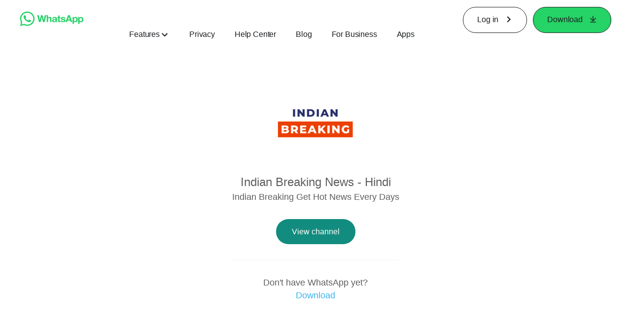

--- FILE ---
content_type: application/x-javascript; charset=utf-8
request_url: https://www.whatsapp.com/ajax/bz?__a=1&__ccg=UNKNOWN&__dyn=7xe6E5aQ1PyUbFp41twpUnwgU29zE6u7E3rw5ux609vCwjE1EE2Cw8G0um4o5-0me0sy0ny0RE2Jw8W1uw2oE17U2ZwrU1Xo1UU3jwea&__hs=20473.BP%3Awhatsapp_www_pkg.2.0...0&__hsi=7597500304897581280&__req=1&__rev=1032184920&__s=vvqlyz%3A8cuj3y%3Afopano&__user=0&dpr=2&jazoest=2888&lsd=AdH8ujMVQH8
body_size: -1805
content:
for (;;);{"__ar":1,"rid":"AR_HcwlwJh3DUwZKNu9GgpU","payload":null,"lid":"7597500313892780482"}